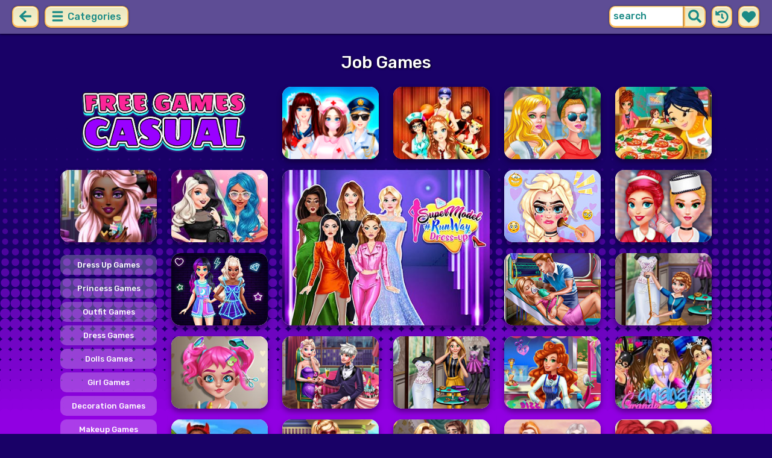

--- FILE ---
content_type: text/html; charset=UTF-8
request_url: https://freegamescasual.com/job-games.html
body_size: 9623
content:
<!DOCTYPE html>
<html dir="ltr" xml:lang="en" lang="en">

<head>

    <title>Job Games | FreeGamesCasual.com</title>

    <meta http-equiv="Content-Type" content="text/html; charset=UTF-8">
        <meta name="description" content="Casual Job Games on FreeGamesCasual.com. ">
        <link rel="canonical" href="https://freegamescasual.com/job-games.html">
    <meta property="og:title" content="Job Games | FreeGamesCasual.com">
    <meta property="og:description" content="Casual Job Games on FreeGamesCasual.com. ">
    <meta property="og:type" content="website">
    <meta property="og:site_name" content="FreeGamesCasual.com">
    <meta property="og:url" content="https://freegamescasual.com/job-games.html">
    <meta property="og:image" content="https://freegamescasual.com/images/website-freegamescasual/logo-girl.png">

    <meta property="sg:type" content="portal">
    <meta name="viewport" content="width=device-width, initial-scale=1.0, shrink-to-fit=no, viewport-fit=cover">
    <meta name="apple-mobile-web-app-title" content="FreeGamesCasual.com">
    <meta name="application-name" content="FreeGamesCasual.com">

    <link rel="image_src" href="https://freegamescasual.com/images/website-freegamescasual/logo-girl.png">
    <meta name="apple-touch-fullscreen" content="yes">
    <meta name="mobile-web-app-capable" content="yes">

        <link rel="preconnect" href="https://fonts.gstatic.com" crossorigin="">
    <link rel="preload" href="https://fonts.googleapis.com/css?family=Rubik:500&display=swap" as="style" onload="this.onload=null;this.rel='stylesheet'">
    <noscript>
        <link rel="stylesheet" href="https://fonts.googleapis.com/css?family=Rubik:500&display=swap">
    </noscript>
    <link rel="preconnect" href="https://www.googletagmanager.com" crossorigin="">
    <link rel="preconnect" href="https://cdn.witchhut.com/" crossorigin="">
    <link rel="preconnect" href="https://static.witchhut.com/" crossorigin="">
    <link rel="preconnect" href="https://cdn.taptapkit.com/" crossorigin="">

    


<!-- Google tag (gtag.js) -->
<script async src="https://www.googletagmanager.com/gtag/js?id=G-971C7K6X7T"></script>
<script>
  window.dataLayer = window.dataLayer || [];
  function gtag(){dataLayer.push(arguments);}
  /*
  gtag('consent', 'default', {
    'ad_storage': 'denied',
    'analytics_storage': 'denied'
  });
  */
  gtag('js', new Date());
  gtag('config', 'G-971C7K6X7T');
</script>


                    <link rel="alternate" hreflang="x-default" href="https://freegamescasual.com/job-games.html">
        
            <link rel="shortcut icon" href="https://freegamescasual.com/images/website-freegamescasual/favicon.ico" type="image/x-icon">
    <link href="https://freegamescasual.com/css/base.css?1666352795" rel="stylesheet" type="text/css">
<link href="https://freegamescasual.com/css/base-freegamescasual.css?1670422203" rel="stylesheet" type="text/css">
    <script>var SITE_URL = 'https://freegamescasual.com', PLATFORM = 'desktop', AUDIENCE = 'girls', FAVORITES_COOKIE_NAME = 'favgames'; </script>
    <script src="https://freegamescasual.com/js/jquery.min.js"></script>
    <script src="https://freegamescasual.com/js/functions.js?1749217005"></script>

    
    
<script src="https://freegamescasual.com/js/lazysizes.min.js"></script>
        <script>window.googletag = window.googletag || {cmd: []};</script>
<script async src="https://securepubads.g.doubleclick.net/tag/js/gpt.js"></script>
<script>
	var interstitialSlot;
	googletag.cmd.push(function() {

	interstitialSlot = googletag.defineOutOfPageSlot('/4244160/witch_interstitial', googletag.enums.OutOfPageFormat.INTERSTITIAL).setTargeting('sid', 'freegamescasual.com');
    if (interstitialSlot) {
      interstitialSlot.addService(googletag.pubads());
      
	googletag.pubads().addEventListener('slotOnload', function(event) {
	if (interstitialSlot === event.slot) {
	  console.log('_interload_');
	}
	});
	}

    

	if(typeof isPaidUser !== 'undefined' && isPaidUser) googletag.pubads().setTargeting('cpg', isPaidUser);
	//googletag.pubads().set("page_url", window.location.href);
    	//googletag.pubads().enableLazyLoad({ fetchMarginPercent: 100,  renderMarginPercent: 0});
    googletag.pubads().enableSingleRequest();
	googletag.enableServices();
  });
</script>
    

<script async src="https://fundingchoicesmessages.google.com/i/pub-4384771068963781?ers=1" nonce="8WZN8xexBQ1kEsHXOex3BQ"></script><script nonce="8WZN8xexBQ1kEsHXOex3BQ">(function() {function signalGooglefcPresent() {if (!window.frames['googlefcPresent']) {if (document.body) {const iframe = document.createElement('iframe'); iframe.style = 'width: 0; height: 0; border: none; z-index: -1000; left: -1000px; top: -1000px;'; iframe.style.display = 'none'; iframe.name = 'googlefcPresent'; document.body.appendChild(iframe);} else {setTimeout(signalGooglefcPresent, 0);}}}signalGooglefcPresent();})();</script>

</head>

<body class="freegamescasual girls desktop masonry list category season4">

    <script type="application/ld+json">
            {
                "@context": "https://schema.org/",
                "@type": "WebSite",
                "name": "FreeGamesCasual.com",
                "url": "https://freegamescasual.com/",
                "image": "https://freegamescasual.com/images/website-freegamescasual/logo-girl.png",
                "inLanguage": "en"
            }
        </script>
        <script type="application/ld+json">
            {
                "@context": "https://schema.org",
                "@type": "BreadcrumbList",
                "itemListElement": [{
                    "@type": "ListItem",
                    "position": 1,
                    "item": {
                        "@id": "https://freegamescasual.com/",
                        "name": "Casual Games For Girls"
                    }
                }, {
                    "@type": "ListItem",
                    "position": 2,
                    "item": {
                        "@id": "https://freegamescasual.com/job-games.html",
                        "name": "Job Games"
                    }
                }]
            }
        </script>
        <script type="application/ld+json">
            {
                "@context": "https://schema.org",
                "@type": "ItemList",
                "itemListOrder": "http://schema.org/ItemListOrderAscending",
                "numberOfItems": 20,
                "itemListElement": [
                    {"@type": "ListItem","position": 1,"name": "Vocational Girl Dressup","url": "https://freegamescasual.com/game/vocational-girl-dressup.html"},{"@type": "ListItem","position": 2,"name": "Dress Collocation Division","url": "https://freegamescasual.com/game/dress-collocation-division.html"},{"@type": "ListItem","position": 3,"name": "Princess Odd Jobs Choice","url": "https://freegamescasual.com/game/princess-odd-jobs-choice.html"},{"@type": "ListItem","position": 4,"name": "Pizza! First Job","url": "https://freegamescasual.com/game/pizza-first-job.html"},{"@type": "ListItem","position": 5,"name": "Job Interview Complete Makeover","url": "https://freegamescasual.com/game/job-interview-complete-makeover.html"},{"@type": "ListItem","position": 6,"name": "Dark vs Light Academia Dress Up Challenge","url": "https://freegamescasual.com/game/dark-vs-light-academia-dress-up-challenge.html"},{"@type": "ListItem","position": 7,"name": "Supermodel #Runway Dress Up","url": "https://freegamescasual.com/game/supermodel-runway-dress-up.html"},{"@type": "ListItem","position": 8,"name": "Boyfriend Does My Valentine's #Makeup","url": "https://freegamescasual.com/game/boyfriend-does-my-valentines-makeup.html"},{"@type": "ListItem","position": 9,"name": "Princess Cafe Barista Outfits","url": "https://freegamescasual.com/game/princess-cafe-barista-outfits.html"},{"@type": "ListItem","position": 10,"name": "BFF Neon Fashion Dress Up","url": "https://freegamescasual.com/game/bff-neon-fashion-dress-up.html"},{"@type": "ListItem","position": 11,"name": "Ellie Hospital Resurrection","url": "https://freegamescasual.com/game/ellie-hospital-resurrection.html"},{"@type": "ListItem","position": 12,"name": "Famous Dress Designer","url": "https://freegamescasual.com/game/famous-dress-designer.html"},{"@type": "ListItem","position": 13,"name": "Moody Ally Real Haircuts","url": "https://freegamescasual.com/game/moody-ally-real-haircuts.html"},{"@type": "ListItem","position": 14,"name": "Ice Queen Wedding Proposal","url": "https://freegamescasual.com/game/ice-queen-wedding-proposal.html"},{"@type": "ListItem","position": 15,"name": "Celebrity Tailor Shop","url": "https://freegamescasual.com/game/celebrity-tailor-shop.html"},{"@type": "ListItem","position": 16,"name": "Girls Fix It: Jessie's Ice Cream Truck","url": "https://freegamescasual.com/game/girls-fix-it-jessies-ice-cream-truck.html"},{"@type": "ListItem","position": 17,"name": "Ariana Grande World Tour","url": "https://freegamescasual.com/game/ariana-grande-world-tour.html"},{"@type": "ListItem","position": 18,"name": "Princess Baywatch","url": "https://freegamescasual.com/game/princess-baywatch.html"},{"@type": "ListItem","position": 19,"name": "Ellie Real Estate Agent","url": "https://freegamescasual.com/game/ellie-real-estate-agent.html"},{"@type": "ListItem","position": 20,"name": "Rapunzel and Flynn Happy Family","url": "https://freegamescasual.com/game/rapunzel-and-flynn-happy-family.html"}                    ]
        }
        </script>

<div id="page">
<header>
    		<a href="https://freegamescasual.com/" id="b-back-header" class="button tab-left ico left" onclick="if( document.referrer.indexOf(window.location.hostname) >= 0 && history.length > 2 ) {history.go(-1); return false;}">
		<svg xmlns="http://www.w3.org/2000/svg" viewBox="0 0 448 512"><path class="ico-bg" d="M257.5 445.1l-22.2 22.2c-9.4 9.4-24.6 9.4-33.9 0L7 273c-9.4-9.4-9.4-24.6 0-33.9L201.4 44.7c9.4-9.4 24.6-9.4 33.9 0l22.2 22.2c9.5 9.5 9.3 25-.4 34.3L136.6 216H424c13.3 0 24 10.7 24 24v32c0 13.3-10.7 24-24 24H136.6l120.5 114.8c9.8 9.3 10 24.8.4 34.3z"></path></svg>	
		</a>
    
        <div id="menu1" class="menu left">
        <nav>
            <span class="button text menu-title ico"><svg xmlns="http://www.w3.org/2000/svg" viewBox="0 0 448 512">
<path class="ico-bg" d="M405,216H44c-13.3,0-24,10.7-24,24v32c0,13.3,10.7,24,24,24l361,0c13.3,0,24-10.7,24-24v-32C429,226.7,418.3,216,405,216z"/>
<path class="ico-bg" d="M405,55.9H44c-13.3,0-24,10.7-24,24v32c0,13.3,10.7,24,24,24l361,0c13.3,0,24-10.7,24-24v-32C429,66.6,418.3,55.9,405,55.9z"/>
<path class="ico-bg" d="M405,376.1H44c-13.3,0-24,10.7-24,24v32c0,13.3,10.7,24,24,24l361,0c13.3,0,24-10.7,24-24v-32C429,386.8,418.3,376.1,405,376.1z"/>
</svg>
 Categories</span>
            <ul>
                                        <li><a href="https://freegamescasual.com/new-games.html"
               class="menu-slug-new ico"><svg xmlns="http://www.w3.org/2000/svg" viewBox="0 0 40 40" ><path fill="#FFFFFF" d="m24.3 40c-0.6 0-1.3-0.1-1.9-0.2-1-0.3-1.9-0.8-2.5-1.3-0.6 0.5-1.5 0.9-2.5 1.3-0.6 0.2-1.2 0.2-1.9 0.2-1.6 0-3-0.5-3.6-0.6l-0.2-0.1c-4.7-1.6-14-14.6-11.2-24.6 1.2-4.2 5.6-8.6 12.5-8.6h0.2c1.2 0.1 2.4 0.3 3.5 0.7-0.1-1.4-0.7-6.5-0.7-6.5l8.3 0.4-0.1 0.9c2-1 4.3-1.6 6.9-1.6h0.7c0.3 0 2-0.1 2-0.1h2.2v2.4 0.1c-0.1 2.1-0.6 4.1-1.5 5.9 2.6 1.8 4.1 4.3 4.6 6.2 2.8 9.9-6.5 23-11.2 24.6l-0.2 0.1c-0.4 0.4-1.8 0.8-3.4 0.8z"/><path fill="#995F44" d="m18.6 4.4 3.1 0.2-1 7s-1.5 0-1.5-0.2c0.1-0.2-0.6-7-0.6-7z"/><path fill="#14B6A4" d="m32.6 4.2v-0.2s-1.7 0.1-1.9 0.1c-4-0.2-7.2 1-9.5 4.4-0.4 0.8-1 2.4-1.5 3.1 0 0.1 2 0.3 4.1 0.5 3.4-2.3 6.3-4.8 8.8-7.9z"/><path fill="#008E8F" d="m23.9 12c1.7 0.3 3.6 0.5 4.4 0.9 2.7-1.9 4.2-5.4 4.5-8.7-2.7 3.1-5.6 5.6-8.9 7.8z"/><path fill="#FC5458" d="m20.3 11.6v22.4c-0.6 0.5-1.4 1.7-3 2.2-1.9 0.5-3.9-0.4-4-0.4-3.6-1.2-11.3-12.2-9-20.1 0.7-2.6 3.7-6.5 9.5-6.5 1.7 0.2 3.5 0.7 4.9 1.7 0.4 0.5 0.8 0.7 1.6 0.7z"/><path fill="#FC5458" d="m20.3 11.6v22.4c-0.6 0.5-1.4 1.7-3 2.2-1.9 0.5-3.9-0.4-4-0.4-3.6-1.2-11.3-12.2-9-20.1 0.7-2.6 3.7-6.5 9.5-6.5 1.7 0.2 3.5 0.7 4.9 1.7 0.4 0.5 0.8 0.7 1.6 0.7z"/><path fill="#DD2C2C" d="m19.5 11.6v22.4c0.6 0.5 1.4 1.7 3 2.2 1.9 0.5 3.9-0.4 4-0.4 3.5-1.2 11.2-12.1 8.9-20.1-0.7-2.6-3.8-6.5-9.5-6.5-1.7 0.2-3.5 0.7-4.9 1.7-0.3 0.5-0.7 0.7-1.5 0.7z"/></svg>
 New Games</a>
        </li>
                <li><a href="https://freegamescasual.com/top-rated-games.html"
               class="menu-slug-top-rated ico"><svg xmlns="http://www.w3.org/2000/svg" fill="#1a8a85" viewBox="0 0 512 512"><path d="M466.27 286.7C475.04 271.84 480 256 480 236.85c0-44.015-37.218-85.58-85.82-85.58H357.7c4.92-12.8 8.85-28.13 8.85-46.54C366.55 31.936 328.86 0 271.28 0c-61.607 0-58.093 94.933-71.76 108.6-22.747 22.747-49.615 66.447-68.76 83.4H32c-17.673 0-32 14.327-32 32v240c0 17.673 14.327 32 32 32h64c14.893 0 27.408-10.174 30.978-23.95 44.51 1 75.06 39.94 177.802 39.94H327c77.117 0 111.986-39.423 112.94-95.33 13.32-18.425 20.3-43.122 17.34-67 9.854-18.452 13.664-40.343 9-63zm-61.75 53.83c12.56 21.13 1.26 49.4-13.94 57.57 7.7 48.78-17.608 65.9-53.12 65.9h-37.82C228 464 181.61 426.17 128 426.17V240h10.92c28.36 0 67.98-70.9 94.54-97.46 28.36-28.36 18.9-75.63 37.82-94.54 47.27 0 47.27 32.98 47.27 56.73 0 39.17-28.36 56.72-28.36 94.54h104c21.1 0 37.73 18.9 37.82 37.82.1 18.9-12.82 37.8-22.27 37.8 13.49 14.555 16.37 45.236-5.2 65.62zM88 432c0 13.255-10.745 24-24 24s-24-10.745-24-24 10.745-24 24-24 24 10.745 24 24z"/></svg> Top Rated</a>
        </li>
                <li><a href="https://freegamescasual.com/most-played-games.html"
               class="menu-slug-most-played ico"><svg xmlns="http://www.w3.org/2000/svg" fill="#1a8a85" viewBox="0 0 448 512"><path d="M323.56 51.2c-20.8 19.3-39.58 39.6-56.22 59.97C240.08 73.62 206.28 35.53 168 0 69.74 91.17 0 209.96 0 281.6 0 408.85 100.3 512 224 512s224-103.15 224-230.4c0-53.27-51.98-163.14-124.44-230.4zM304.1 391.85C282.43 407 255.72 416 226.86 416 154.7 416 96 368.26 96 290.75c0-38.6 24.3-72.63 72.8-130.75 6.93 7.98 98.83 125.34 98.83 125.34l58.63-66.88c4.14 6.85 7.9 13.55 11.27 19.97 27.35 52.2 15.8 118.97-33.43 153.42z"/></svg>  Most Played</a>
        </li>
                                                            <li><a href="https://freegamescasual.com/exclusive-games.html" class="menu-slug-exclusive"><img
                                    src="https://freegamescasual.com/images/menu-icons/ico-freegamescasual.png"
                                    alt="Exclusive" width="26" height="24">Exclusive</a></li>
                                        <li><a href="https://freegamescasual.com/princesses-games.html" class="menu-slug-princesses"><img
                                    src="https://freegamescasual.com/images/menu-icons/ico-freegamescasual.png"
                                    alt="Princesses" width="26" height="24">Princesses</a></li>
                                        <li><a href="https://freegamescasual.com/dress-up-games.html" class="menu-slug-dress-up"><img
                                    src="https://freegamescasual.com/images/menu-icons/ico-freegamescasual.png"
                                    alt="Dress Up" width="26" height="24">Dress Up</a></li>
                                        <li><a href="https://freegamescasual.com/fashion-games.html" class="menu-slug-fashion"><img
                                    src="https://freegamescasual.com/images/menu-icons/ico-freegamescasual.png"
                                    alt="Fashion" width="26" height="24">Fashion</a></li>
                                        <li><a href="https://freegamescasual.com/makeover-games.html" class="menu-slug-makeover"><img
                                    src="https://freegamescasual.com/images/menu-icons/ico-freegamescasual.png"
                                    alt="Makeover" width="26" height="24">Makeover</a></li>
                                        <li><a href="https://freegamescasual.com/hairstyle-games.html" class="menu-slug-hairstyle"><img
                                    src="https://freegamescasual.com/images/menu-icons/ico-freegamescasual.png"
                                    alt="Hairstyle" width="26" height="24">Hairstyle</a></li>
                                        <li><a href="https://freegamescasual.com/wedding-games.html" class="menu-slug-wedding"><img
                                    src="https://freegamescasual.com/images/menu-icons/ico-freegamescasual.png"
                                    alt="Wedding" width="26" height="24">Wedding</a></li>
                                        <li><a href="https://freegamescasual.com/disney-games.html" class="menu-slug-disney"><img
                                    src="https://freegamescasual.com/images/menu-icons/ico-freegamescasual.png"
                                    alt="Disney" width="26" height="24">Disney</a></li>
                                        <li><a href="https://freegamescasual.com/couples-games.html" class="menu-slug-couples"><img
                                    src="https://freegamescasual.com/images/menu-icons/ico-freegamescasual.png"
                                    alt="Couples" width="26" height="24">Couples</a></li>
                                        <li><a href="https://freegamescasual.com/cartoons-games.html" class="menu-slug-cartoons"><img
                                    src="https://freegamescasual.com/images/menu-icons/ico-freegamescasual.png"
                                    alt="Cartoons" width="26" height="24">Cartoons</a></li>
                                        <li><a href="https://freegamescasual.com/design-games.html" class="menu-slug-design"><img
                                    src="https://freegamescasual.com/images/menu-icons/ico-freegamescasual.png"
                                    alt="Design" width="26" height="24">Design</a></li>
                                        <li><a href="https://freegamescasual.com/cooking-games.html" class="menu-slug-cooking"><img
                                    src="https://freegamescasual.com/images/menu-icons/ico-freegamescasual.png"
                                    alt="Cooking" width="26" height="24">Cooking</a></li>
                                        <li><a href="https://freegamescasual.com/clean-up-games.html" class="menu-slug-clean-up"><img
                                    src="https://freegamescasual.com/images/menu-icons/ico-freegamescasual.png"
                                    alt="Clean Up" width="26" height="24">Clean Up</a></li>
                                </ul>
        </nav>
    </div><!--#menu-->
                            
        	<div id="search" class="right">
        <div class="button square ico left mobile-only" onclick="hideMobileSearch();">
		<svg xmlns="http://www.w3.org/2000/svg" viewBox="0 0 352 512"><path d="M242.72 256l100.07-100.07c12.28-12.28 12.28-32.19 0-44.48l-22.24-22.24c-12.28-12.28-32.19-12.28-44.48 0L176 189.28 75.93 89.21c-12.28-12.28-32.19-12.28-44.48 0L9.21 111.45c-12.28 12.28-12.28 32.19 0 44.48L109.28 256 9.21 356.07c-12.28 12.28-12.28 32.19 0 44.48l22.24 22.24c12.28 12.28 32.2 12.28 44.48 0L176 322.72l100.07 100.07c12.28 12.28 32.2 12.28 44.48 0l22.24-22.24c12.28-12.28 12.28-32.19 0-44.48L242.72 256z"></path></svg>		</div>
    	<form action="https://freegamescasual.com/index.php" method="GET">
                		<input type="hidden" name="f" value="1">
    		<input type="hidden" name="lang" value="en">
        	<input type="text" name="s" value="search" id="search-field" aria-label="search field" class="left" autocomplete="off">
            <button type="submit" class="ico left" id="button-submit-search" aria-label="search button">
            <svg xmlns="http://www.w3.org/2000/svg" viewBox="0 0 512 512"><path class="ico-bg" d="M505 442.7L405.3 343c-4.5-4.5-10.6-7-17-7H372c27.6-35.3 44-79.7 44-128C416 93.1 322.9 0 208 0S0 93.1 0 208s93.1 208 208 208c48.3 0 92.7-16.4 128-44v16.3c0 6.4 2.5 12.5 7 17l99.7 99.7c9.4 9.4 24.6 9.4 33.9 0l28.3-28.3c9.4-9.4 9.4-24.6.1-34zM208 336c-70.7 0-128-57.2-128-128 0-70.7 57.2-128 128-128 70.7 0 128 57.2 128 128 0 70.7-57.2 128-128 128z"/></svg>			</button>
        </form>
        <div id="show-recently-played" class="button square ico left" title="Recently played games">
		<svg xmlns="http://www.w3.org/2000/svg" fill="#1a8a85" viewBox="0 0 512 512"><path d="M504 255.53C504.253 392.17 392.82 503.903 256.18 504c-59.015.042-113.223-20.53-155.822-54.91-11.077-8.94-11.905-25.54-1.84-35.607l11.267-11.267c8.61-8.61 22.353-9.55 31.89-1.984C173.062 425.135 212.78 440 256 440c101.705 0 184-82.31 184-184 0-101.705-82.31-184-184-184-48.814 0-93.15 18.97-126.068 49.932l50.754 50.754c10.08 10.08 2.94 27.314-11.313 27.314H24c-8.837 0-16-7.163-16-16V38.627c0-14.254 17.234-21.393 27.314-11.314l49.372 49.372C129.21 34.136 189.552 8 256 8c136.8 0 247.747 110.78 248 247.53zm-180.912 78.784l9.823-12.63c8.138-10.463 6.253-25.542-4.2-33.68L288 256.35V152c0-13.255-10.745-24-24-24h-16c-13.255 0-24 10.745-24 24v135.65l65.41 50.874c10.463 8.137 25.54 6.253 33.68-4.2z"/></svg>		</div>
        <div id="show-your-favorite" class="button square ico left" title="Your favorite games">
		<svg xmlns="http://www.w3.org/2000/svg" fill="#1a8a85" viewBox="0 0 512 512"><path d="M462.3 62.6C407.5 15.9 326 24.3 275.7 76.2L256 96.5l-19.7-20.3C186.1 24.3 104.5 15.9 49.7 62.6c-62.8 53.6-66.1 149.8-9.9 207.9l193.5 199.8c12.5 12.9 32.8 12.9 45.3 0l193.5-199.8c56.3-58.1 53-154.3-9.8-207.9z"/></svg>		</div>
      <div id="search-result" class="sidelist-thumb-text"></div>
	 </div><!--#search-->

    
    	<div id="logo-top"><a href="https://freegamescasual.com/"  title="GIRL GAMES"><img src="https://freegamescasual.com/images/website-freegamescasual/logo.png" alt="FreeGamesCasual.com Logo"></a></div>
    </header>

    <script>
        $('.menu-slug-job').addClass('active');
    </script>
    
<div id="body">
	<div id="game-list">
        <h1>Job Games</h1>        <div>
            <div id="game-list-main" class="grid-container">
            <a id="logo" class="masonry-fixed" href="https://freegamescasual.com/" title="GIRL GAMES"></a>
                <div id="menu2" class="sidelist-thumb-text left ">
        <nav>
            <span class="button text menu-title ico"><svg xmlns="http://www.w3.org/2000/svg" viewBox="0 0 448 512">
<path class="ico-bg" d="M405,216H44c-13.3,0-24,10.7-24,24v32c0,13.3,10.7,24,24,24h361c13.3,0,24-10.7,24-24v-32C429,226.7,418.3,216,405,216z"/>
<path class="ico-bg" d="M194.9,55.9H44c-13.3,0-24,10.7-24,24v32c0,13.3,10.7,24,24,24h150.9c13.3,0,24-10.7,24-24v-32C218.9,66.6,208.2,55.9,194.9,55.9z"/>
<path class="ico-bg" d="M405,376.1H44c-13.3,0-24,10.7-24,24v32c0,13.3,10.7,24,24,24h361c13.3,0,24-10.7,24-24v-32C429,386.8,418.3,376.1,405,376.1z"/>
<polygon class="ico-bg" points="338,17.6 366.7,75.8 430.9,85.1 384.4,130.3 395.4,194.2 338,164.1 280.6,194.2 291.6,130.3 245.1,85.1 309.3,75.8"/>
</svg>
 Subcategories</span>
            <ul>
                                    <li>
                        <a href="https://freegamescasual.com/dress-up-games.html" class="menu-slug-dress-up">
                        
                            <span style="margin:auto;">Dress Up Games</span></a>
                    </li>
                                    <li>
                        <a href="https://freegamescasual.com/princess-games.html" class="menu-slug-princess">
                        
                            <span style="margin:auto;">Princess Games</span></a>
                    </li>
                                    <li>
                        <a href="https://freegamescasual.com/outfit-games.html" class="menu-slug-outfit">
                        
                            <span style="margin:auto;">Outfit Games</span></a>
                    </li>
                                    <li>
                        <a href="https://freegamescasual.com/dress-games.html" class="menu-slug-dress">
                        
                            <span style="margin:auto;">Dress Games</span></a>
                    </li>
                                    <li>
                        <a href="https://freegamescasual.com/dolls-games.html" class="menu-slug-dolls">
                        
                            <span style="margin:auto;">Dolls Games</span></a>
                    </li>
                                    <li>
                        <a href="https://freegamescasual.com/girl-games.html" class="menu-slug-girl">
                        
                            <span style="margin:auto;">Girl Games</span></a>
                    </li>
                                    <li>
                        <a href="https://freegamescasual.com/decoration-games.html" class="menu-slug-decoration">
                        
                            <span style="margin:auto;">Decoration Games</span></a>
                    </li>
                                    <li>
                        <a href="https://freegamescasual.com/makeup-games.html" class="menu-slug-makeup">
                        
                            <span style="margin:auto;">Makeup Games</span></a>
                    </li>
                                    <li>
                        <a href="https://freegamescasual.com/girls-games.html" class="menu-slug-girls">
                        
                            <span style="margin:auto;">Girls Games</span></a>
                    </li>
                                    <li>
                        <a href="https://freegamescasual.com/fun-games.html" class="menu-slug-fun">
                        
                            <span style="margin:auto;">Fun Games</span></a>
                    </li>
                                    <li>
                        <a href="https://freegamescasual.com/beauty-games.html" class="menu-slug-beauty">
                        
                            <span style="margin:auto;">Beauty Games</span></a>
                    </li>
                                    <li>
                        <a href="https://freegamescasual.com/accessories-games.html" class="menu-slug-accessories">
                        
                            <span style="margin:auto;">Accessories Games</span></a>
                    </li>
                            </ul>
        </nav>
    </div>
    
                        
                        <script id="injth" src="https://freegamescasual.com/js/inj.th.js?1718896034" async></script>
            
            <a href="https://freegamescasual.com/game/vocational-girl-dressup.html" title="Play Vocational Girl Dressup" class="thumb grid-item t0"><img src="https://static.witchhut.com/backup-thumbs/fgc_29699.gif" alt="Vocational Girl Dressup">
		<span class="game-name">Vocational Girl Dressup<br></span></a>
<a href="https://freegamescasual.com/game/dress-collocation-division.html" title="Play Dress Collocation Division" class="thumb grid-item t1"><img src="https://static.witchhut.com/backup-thumbs/mcg_9378.jpg" alt="Dress Collocation Division">
		<span class="game-name">Dress Collocation Division<br></span></a>
<a href="https://freegamescasual.com/game/princess-odd-jobs-choice.html" title="Play Princess Odd Jobs Choice" class="thumb grid-item t2"><video data-src="https://static.witchhut.com/thumbs/princess-odd-jobs-choice/thumb_video.mp4" preload="none" muted loop></video><img src="https://static.witchhut.com/thumbs/princess-odd-jobs-choice/thumb_180x135.jpg" alt="Princess Odd Jobs Choice">
		<span class="game-name">Princess Odd Jobs Choice<br></span></a>
<a href="https://freegamescasual.com/game/pizza-first-job.html" title="Play Pizza! First Job" class="thumb grid-item t3"><img src="https://static.witchhut.com/backup-thumbs/8231.jpg" alt="Pizza! First Job">
		<span class="game-name">Pizza! First Job<br></span></a>
<a href="https://freegamescasual.com/game/job-interview-complete-makeover.html" title="Play Job Interview Complete Makeover" class="thumb grid-item t4"><video data-src="https://static.witchhut.com/thumbs/job-interview-complete-makeover/thumb_video.mp4" preload="none" muted loop></video><img src="https://static.witchhut.com/thumbs/job-interview-complete-makeover/thumb_180x135.jpg" alt="Job Interview Complete Makeover">
		<span class="game-name">Job Interview Complete Makeover<br></span></a>
<a href="https://freegamescasual.com/game/dark-vs-light-academia-dress-up-challenge.html" title="Play Dark vs Light Academia Dress Up Challenge" class="thumb grid-item t5"><video data-src="https://static.witchhut.com/thumbs/dark-vs-light-academia-dress-up-challenge/thumb_video.mp4" preload="none" muted loop></video><img src="https://static.witchhut.com/thumbs/dark-vs-light-academia-dress-up-challenge/thumb_180x135.jpg" alt="Dark vs Light Academia Dress Up Challenge">
		<span class="game-name">Dark vs Light Academia Dress Up Challenge<br></span></a>
<a href="https://freegamescasual.com/game/supermodel-runway-dress-up.html" title="Play Supermodel #Runway Dress Up" class="thumb x2 grid-item t6"><video data-src="https://static.witchhut.com/thumbs/supermodel-runway-dress-up/thumb_video_2x.mp4" preload="none" muted loop></video><img src="https://static.witchhut.com/thumbs/supermodel-runway-dress-up/thumb_400x300.jpg" alt="Supermodel #Runway Dress Up">
		<span class="game-name">Supermodel #Runway Dress Up<br>Job Games > Dress up the most iconic supermodels of all time. They need to get ready for the runway fashion show, so your job is to create ...</span></a>
<a href="https://freegamescasual.com/game/boyfriend-does-my-valentines-makeup.html" title="Play Boyfriend Does My Valentine's #Makeup" class="thumb grid-item t7"><video data-src="https://static.witchhut.com/thumbs/boyfriend-does-my-valentines-makeup/thumb_video.mp4" preload="none" muted loop></video><img src="https://static.witchhut.com/thumbs/boyfriend-does-my-valentines-makeup/thumb_180x135.jpg" alt="Boyfriend Does My Valentine's #Makeup">
		<span class="game-name">Boyfriend Does My Valentine's #Makeup<br></span></a>
<a href="https://freegamescasual.com/game/princess-cafe-barista-outfits.html" title="Play Princess Cafe Barista Outfits" class="thumb grid-item t8"><video data-src="https://static.witchhut.com/thumbs/princess-cafe-barista-outfits/thumb_video.mp4" preload="none" muted loop></video><img src="https://static.witchhut.com/thumbs/princess-cafe-barista-outfits/thumb_180x135.jpg" alt="Princess Cafe Barista Outfits">
		<span class="game-name">Princess Cafe Barista Outfits<br></span></a>
<a href="https://freegamescasual.com/game/bff-neon-fashion-dress-up.html" title="Play BFF Neon Fashion Dress Up" class="thumb grid-item t9"><video data-src="https://static.witchhut.com/thumbs/bff-neon-fashion-dress-up/thumb_video.mp4" preload="none" muted loop></video><img src="https://static.witchhut.com/thumbs/bff-neon-fashion-dress-up/thumb_180x135.jpg" alt="BFF Neon Fashion Dress Up">
		<span class="game-name">BFF Neon Fashion Dress Up<br></span></a>
<a href="https://freegamescasual.com/game/ellie-hospital-resurrection.html" title="Play Ellie Hospital Resurrection" class="thumb grid-item t10"><img src="https://static.witchhut.com/thumbs/ellie-hospital-resurrection/thumb_180x135.jpg" alt="Ellie Hospital Resurrection">
		<span class="game-name">Ellie Hospital Resurrection<br></span></a>
<a href="https://freegamescasual.com/game/famous-dress-designer.html" title="Play Famous Dress Designer" class="thumb grid-item t11"><img src="https://static.witchhut.com/thumbs/famous-dress-designer/thumb_180x135.jpg" alt="Famous Dress Designer">
		<span class="game-name">Famous Dress Designer<br></span></a>
<a href="https://freegamescasual.com/game/moody-ally-real-haircuts.html" title="Play Moody Ally Real Haircuts" class="thumb grid-item t12"><img src="https://static.witchhut.com/thumbs/moody-ally-real-haircuts/thumb_180x135.jpg" alt="Moody Ally Real Haircuts">
		<span class="game-name">Moody Ally Real Haircuts<br></span></a>
<a href="https://freegamescasual.com/game/ice-queen-wedding-proposal.html" title="Play Ice Queen Wedding Proposal" class="thumb grid-item t13"><img src="https://static.witchhut.com/thumbs/ice-queen-wedding-proposal/thumb_180x135.jpg" alt="Ice Queen Wedding Proposal">
		<span class="game-name">Ice Queen Wedding Proposal<br></span></a>
<a href="https://freegamescasual.com/game/celebrity-tailor-shop.html" title="Play Celebrity Tailor Shop" class="thumb grid-item t14"><img src="https://static.witchhut.com/thumbs/celebrity-tailor-shop/thumb_180x135.jpg" alt="Celebrity Tailor Shop">
		<span class="game-name">Celebrity Tailor Shop<br></span></a>
<a href="https://freegamescasual.com/game/girls-fix-it-jessies-ice-cream-truck.html" title="Play Girls Fix It: Jessie's Ice Cream Truck" class="thumb grid-item t15"><img src="https://static.witchhut.com/thumbs/girls-fix-it-jessies-ice-cream-truck/thumb_180x135.jpg" alt="Girls Fix It: Jessie's Ice Cream Truck">
		<span class="game-name">Girls Fix It: Jessie's Ice Cream Truck<br></span></a>
<a href="https://freegamescasual.com/game/ariana-grande-world-tour.html" title="Play Ariana Grande World Tour" class="thumb grid-item t16"><img src="https://static.witchhut.com/thumbs/ariana-grande-world-tour/thumb_180x135.jpg" alt="Ariana Grande World Tour">
		<span class="game-name">Ariana Grande World Tour<br></span></a>
<a href="https://freegamescasual.com/game/princess-baywatch.html" title="Play Princess Baywatch" class="thumb grid-item t17"><img src="https://static.witchhut.com/thumbs/princess-baywatch/thumb_180x135.jpg" alt="Princess Baywatch">
		<span class="game-name">Princess Baywatch<br></span></a>
<a href="https://freegamescasual.com/game/ellie-real-estate-agent.html" title="Play Ellie Real Estate Agent" class="thumb grid-item t18"><video data-src="https://static.witchhut.com/thumbs/ellie-real-estate-agent/thumb_video.mp4" preload="none" muted loop></video><img src="https://static.witchhut.com/thumbs/ellie-real-estate-agent/thumb_180x135.jpg" alt="Ellie Real Estate Agent">
		<span class="game-name">Ellie Real Estate Agent<br></span></a>
<a href="https://freegamescasual.com/game/rapunzel-and-flynn-happy-family.html" title="Play Rapunzel and Flynn Happy Family" class="thumb grid-item t19"><img src="https://static.witchhut.com/thumbs/rapunzel-and-flynn-happy-family/thumb_180x135.jpg" alt="Rapunzel and Flynn Happy Family">
		<span class="game-name">Rapunzel and Flynn Happy Family<br></span></a>
<a href="https://freegamescasual.com/game/easter-glamping-trip.html" title="Play Easter Glamping Trip" class="thumb grid-item t20"><img src="https://static.witchhut.com/backup-thumbs/mcg_11663.png" alt="Easter Glamping Trip">
		<span class="game-name">Easter Glamping Trip<br></span></a>
<a href="https://freegamescasual.com/game/nerd-vs-popular-fashion-dolls.html" title="Play Nerd Vs Popular Fashion Dolls" class="thumb grid-item t21"><img src="https://static.witchhut.com/backup-thumbs/mcg_11519.png" alt="Nerd Vs Popular Fashion Dolls">
		<span class="game-name">Nerd Vs Popular Fashion Dolls<br></span></a>
<a href="https://freegamescasual.com/game/princesses-emergency-room.html" title="Play Princesses Emergency Room" class="thumb x2 grid-item t22"><img src="https://static.witchhut.com/backup-thumbs/mcg_11040.png" alt="Princesses Emergency Room">
		<span class="game-name">Princesses Emergency Room<br>Job Games > These princesses need help, fast! It's upon you to take them to the hospital and make sure they get well soon! Are you up for ...</span></a>
<a href="https://freegamescasual.com/game/princesses-fashion-passports.html" title="Play Princesses Fashion Passports" class="thumb grid-item t23"><img src="https://static.witchhut.com/backup-thumbs/mcg_10634.png" alt="Princesses Fashion Passports">
		<span class="game-name">Princesses Fashion Passports<br></span></a>
<a href="https://freegamescasual.com/game/celebrities-mediterranean-love.html" title="Play Celebrities Mediterranean Love" class="thumb grid-item t24"><img src="https://static.witchhut.com/backup-thumbs/mcg_10567.png" alt="Celebrities Mediterranean Love">
		<span class="game-name">Celebrities Mediterranean Love<br></span></a>
<a href="https://freegamescasual.com/game/elsas-style-week.html" title="Play Elsa's Style Week" class="thumb grid-item t25"><img src="https://static.witchhut.com/backup-thumbs/mcg_10250.png" alt="Elsa's Style Week">
		<span class="game-name">Elsa's Style Week<br></span></a>
<a href="https://freegamescasual.com/game/princess-vs-superhero.html" title="Play Princess Vs Superhero" class="thumb grid-item t26"><img class="lazyload" src="[data-uri]" data-src="https://static.witchhut.com/backup-thumbs/mcg_10215.png" alt="Princess Vs Superhero">
		<span class="game-name">Princess Vs Superhero<br></span></a>
<a href="https://freegamescasual.com/game/marinette-travels-the-world.html" title="Play Marinette Travels The World" class="thumb grid-item t27"><img class="lazyload" src="[data-uri]" data-src="https://static.witchhut.com/backup-thumbs/mcg_10163.png" alt="Marinette Travels The World">
		<span class="game-name">Marinette Travels The World<br></span></a>
<a href="https://freegamescasual.com/game/elsa-from-homeless-to-diva.html" title="Play Elsa From Homeless To Diva" class="thumb grid-item t28"><img class="lazyload" src="[data-uri]" data-src="https://static.witchhut.com/backup-thumbs/mcg_10286.gif" alt="Elsa From Homeless To Diva">
		<span class="game-name">Elsa From Homeless To Diva<br></span></a>
<a href="https://freegamescasual.com/game/superhero-pregnant-emergency.html" title="Play Superhero Pregnant Emergency" class="thumb grid-item t29"><img class="lazyload" src="[data-uri]" data-src="https://static.witchhut.com/backup-thumbs/mcg_10067.jpg" alt="Superhero Pregnant Emergency">
		<span class="game-name">Superhero Pregnant Emergency<br></span></a>
<a href="https://freegamescasual.com/game/dress-design-for-princess.html" title="Play Dress Design for Princess" class="thumb grid-item t30"><img class="lazyload" src="[data-uri]" data-src="https://static.witchhut.com/backup-thumbs/mcg_10034.jpg" alt="Dress Design for Princess">
		<span class="game-name">Dress Design for Princess<br></span></a>
<a href="https://freegamescasual.com/game/princess-tailor-shop-2.html" title="Play Princess Tailor Shop 2" class="thumb grid-item t31"><img class="lazyload" src="[data-uri]" data-src="https://static.witchhut.com/backup-thumbs/mcg_9744.jpg" alt="Princess Tailor Shop 2">
		<span class="game-name">Princess Tailor Shop 2<br></span></a>
<a href="https://freegamescasual.com/game/ellie-fashion-magazine.html" title="Play Ellie Fashion Magazine" class="thumb grid-item t32"><img class="lazyload" src="[data-uri]" data-src="https://static.witchhut.com/backup-thumbs/mcg_9644.jpg" alt="Ellie Fashion Magazine">
		<span class="game-name">Ellie Fashion Magazine<br></span></a>
<a href="https://freegamescasual.com/game/jungle-plumber-chellange-2.html" title="Play Jungle Plumber Chellange 2" class="thumb grid-item t33"><img class="lazyload" src="[data-uri]" data-src="https://static.witchhut.com/backup-thumbs/mcg_9465.jpg" alt="Jungle Plumber Chellange 2">
		<span class="game-name">Jungle Plumber Chellange 2<br></span></a>
<a href="https://freegamescasual.com/game/superhero-or-cute-girl.html" title="Play Superhero or Cute Girl" class="thumb grid-item t34"><img class="lazyload" src="[data-uri]" data-src="https://static.witchhut.com/backup-thumbs/mcg_9009.jpg" alt="Superhero or Cute Girl">
		<span class="game-name">Superhero or Cute Girl<br></span></a>
<a href="https://freegamescasual.com/game/moanas-bridal-salon.html" title="Play Moana's Bridal Salon" class="thumb grid-item t35"><img class="lazyload" src="[data-uri]" data-src="https://static.witchhut.com/backup-thumbs/8670.jpg" alt="Moana's Bridal Salon">
		<span class="game-name">Moana's Bridal Salon<br></span></a>
<a href="https://freegamescasual.com/game/justin-and-selena-back-together.html" title="Play Justin And Selena Back Together" class="thumb grid-item t36"><img class="lazyload" src="[data-uri]" data-src="https://static.witchhut.com/backup-thumbs/8577.jpg" alt="Justin And Selena Back Together">
		<span class="game-name">Justin And Selena Back Together<br></span></a>
<a href="https://freegamescasual.com/game/princesses-winter-fairies.html" title="Play Princesses Winter Fairies" class="thumb grid-item t37"><img class="lazyload" src="[data-uri]" data-src="https://static.witchhut.com/backup-thumbs/8535.gif" alt="Princesses Winter Fairies">
		<span class="game-name">Princesses Winter Fairies<br></span></a>
<a href="https://freegamescasual.com/game/princess-winter-makeover.html" title="Play Princess Winter Makeover" class="thumb grid-item t38"><img class="lazyload" src="[data-uri]" data-src="https://static.witchhut.com/backup-thumbs/8461.jpg" alt="Princess Winter Makeover">
		<span class="game-name">Princess Winter Makeover<br></span></a>
<a href="https://freegamescasual.com/game/good-vs-bad-girl.html" title="Play Good vs Bad Girl" class="thumb grid-item t39"><img class="lazyload" src="[data-uri]" data-src="https://static.witchhut.com/backup-thumbs/8303.jpg" alt="Good vs Bad Girl">
		<span class="game-name">Good vs Bad Girl<br></span></a>
<a href="https://freegamescasual.com/game/princess-beauty-plus-size.html" title="Play Princess Beauty Plus Size" class="thumb grid-item t40"><img class="lazyload" src="[data-uri]" data-src="https://static.witchhut.com/backup-thumbs/7198.jpg" alt="Princess Beauty Plus Size">
		<span class="game-name">Princess Beauty Plus Size<br></span></a>
<a href="https://freegamescasual.com/game/princesses-models-at-milan-fashion-week.html" title="Play Princesses Models at Milan Fashion Week" class="thumb grid-item t41"><img class="lazyload" src="[data-uri]" data-src="https://static.witchhut.com/backup-thumbs/6388.gif" alt="Princesses Models at Milan Fashion Week">
		<span class="game-name">Princesses Models at Milan Fashion Week<br></span></a>
<a href="https://freegamescasual.com/game/elsa-and-snow-white-halloween-dress-up.html" title="Play Elsa and Snow White Halloween Dress Up" class="thumb grid-item t42"><img class="lazyload" src="[data-uri]" data-src="https://static.witchhut.com/backup-thumbs/8145.jpg" alt="Elsa and Snow White Halloween Dress Up">
		<span class="game-name">Elsa and Snow White Halloween Dress Up<br></span></a>
<a href="https://freegamescasual.com/game/jasmine-in-fashion-magazine.html" title="Play Jasmine In Fashion Magazine" class="thumb grid-item t43"><img class="lazyload" src="[data-uri]" data-src="https://static.witchhut.com/backup-thumbs/5201.gif" alt="Jasmine In Fashion Magazine">
		<span class="game-name">Jasmine In Fashion Magazine<br></span></a>
<a href="https://freegamescasual.com/game/cake-design.html" title="Play Cake design" class="thumb x2 grid-item t44"><img class="lazyload" src="[data-uri]" data-src="https://static.witchhut.com/backup-thumbs/fgc_33300.png" alt="Cake design">
		<span class="game-name">Cake design<br>Job Games > Making a cake is a very difficult job. Let's see how beautiful cake you are going to make. ...</span></a>
<a href="https://freegamescasual.com/game/hardest-game-of-snata.html" title="Play Hardest Game of Snata" class="thumb grid-item t45"><img class="lazyload" src="[data-uri]" data-src="https://static.witchhut.com/backup-thumbs/fgc_33078.png" alt="Hardest Game of Snata">
		<span class="game-name">Hardest Game of Snata<br></span></a>
<a href="https://freegamescasual.com/game/disney-princess-cake-cooking.html" title="Play Disney Princess Cake Cooking" class="thumb grid-item t46"><img class="lazyload" src="[data-uri]" data-src="https://static.witchhut.com/backup-thumbs/fgc_32706.jpg" alt="Disney Princess Cake Cooking">
		<span class="game-name">Disney Princess Cake Cooking<br></span></a>
<a href="https://freegamescasual.com/game/office-slacking-fun-time.html" title="Play Office Slacking Fun Time" class="thumb grid-item t47"><img class="lazyload" src="[data-uri]" data-src="https://static.witchhut.com/backup-thumbs/fgc_32313.gif" alt="Office Slacking Fun Time">
		<span class="game-name">Office Slacking Fun Time<br></span></a>
<a href="https://freegamescasual.com/game/zayn-malik-world-tour.html" title="Play Zayn Malik World Tour" class="thumb grid-item t48"><img class="lazyload" src="[data-uri]" data-src="https://static.witchhut.com/backup-thumbs/fgc_31376.jpg" alt="Zayn Malik World Tour">
		<span class="game-name">Zayn Malik World Tour<br></span></a>
<a href="https://freegamescasual.com/game/your-fashion-tattoo-artist.html" title="Play Your fashion Tattoo Artist" class="thumb grid-item t49"><img class="lazyload" src="[data-uri]" data-src="https://static.witchhut.com/backup-thumbs/fgc_31307.jpg" alt="Your fashion Tattoo Artist">
		<span class="game-name">Your fashion Tattoo Artist<br></span></a>
<a href="https://freegamescasual.com/game/princess-annie-style.html" title="Play Princess Annie Style" class="thumb grid-item t50"><img class="lazyload" src="[data-uri]" data-src="https://static.witchhut.com/backup-thumbs/fgc_31239.jpg" alt="Princess Annie Style">
		<span class="game-name">Princess Annie Style<br></span></a>
<a href="https://freegamescasual.com/game/princesses-party-dress-up.html" title="Play Princesses Party Dress Up" class="thumb grid-item t51"><img class="lazyload" src="[data-uri]" data-src="https://static.witchhut.com/backup-thumbs/fgc_31059.jpg" alt="Princesses Party Dress Up">
		<span class="game-name">Princesses Party Dress Up<br></span></a>
<a href="https://freegamescasual.com/game/super-nanny-jen.html" title="Play Super Nanny Jen" class="thumb grid-item t52"><img class="lazyload" src="[data-uri]" data-src="https://static.witchhut.com/backup-thumbs/fgc_30854.gif" alt="Super Nanny Jen">
		<span class="game-name">Super Nanny Jen<br></span></a>
<a href="https://freegamescasual.com/game/princess-models-at-milan-fashion-week.html" title="Play Princess Models at Milan Fashion Week" class="thumb grid-item t53"><img class="lazyload" src="[data-uri]" data-src="https://static.witchhut.com/backup-thumbs/fgc_29857.gif" alt="Princess Models at Milan Fashion Week">
		<span class="game-name">Princess Models at Milan Fashion Week<br></span></a>
<a href="https://freegamescasual.com/game/mermaid-transformation-spell-factory.html" title="Play Mermaid Transformation Spell Factory" class="thumb grid-item t54"><video data-src="https://static.witchhut.com/thumbs/mermaid-transformation-spell-factory/thumb_video.mp4" preload="none" muted loop></video><img class="lazyload" src="[data-uri]" data-src="https://static.witchhut.com/thumbs/mermaid-transformation-spell-factory/thumb_180x135.jpg" alt="Mermaid Transformation Spell Factory">
		<span class="game-name">Mermaid Transformation Spell Factory<br></span></a>
<a href="https://freegamescasual.com/game/princess-fashion-blogger-html5.html" title="Play Princess Fashion Blogger HTML5" class="thumb grid-item t55"><img class="lazyload" src="[data-uri]" data-src="https://static.witchhut.com/backup-thumbs/fgc_29102.gif" alt="Princess Fashion Blogger HTML5">
		<span class="game-name">Princess Fashion Blogger HTML5<br></span></a>
                        </div>
            </div>
	</div>
	<div class="clear"></div>	
    <div class="pagination"><b>1</b></div>		    


	<div class="clear"></div>

	
<script>	
</script>
<script>
if(typeof googletag!='undefined')
	googletag.cmd.push(function() {	if (interstitialSlot) { googletag.display(interstitialSlot); console.log('_interset_'); }});
</script>
	<div class="clear"></div>
	
<footer>
	<div id="footer">
		&copy;FreeGamesCasual.com | <a href="https://freegamescasual.com/terms-of-use.html" target="_blank">Terms of Use</a> | <a href="https://freegamescasual.com/privacy-policy.html" target="_blank">Privacy Policy</a> | <a href="https://freegamescasual.com/cookie-policy.html" target="_blank">Cookie Policy</a> | <a href="https://freegamescasual.com/contact/index.php" target="_blank">Contact</a>

	    </div><!--#footer-->
</footer>
	<div class="clear"></div>
</div><!--#body-->
</div><!--#page-->

<div id="website-fader" class="website-fader"></div>



<script defer src="https://static.cloudflareinsights.com/beacon.min.js/vcd15cbe7772f49c399c6a5babf22c1241717689176015" integrity="sha512-ZpsOmlRQV6y907TI0dKBHq9Md29nnaEIPlkf84rnaERnq6zvWvPUqr2ft8M1aS28oN72PdrCzSjY4U6VaAw1EQ==" data-cf-beacon='{"version":"2024.11.0","token":"964a78d8a6034a189e50316b0991ff14","server_timing":{"name":{"cfCacheStatus":true,"cfEdge":true,"cfExtPri":true,"cfL4":true,"cfOrigin":true,"cfSpeedBrain":true},"location_startswith":null}}' crossorigin="anonymous"></script>
</body>
</html>


--- FILE ---
content_type: text/html; charset=utf-8
request_url: https://www.google.com/recaptcha/api2/aframe
body_size: 266
content:
<!DOCTYPE HTML><html><head><meta http-equiv="content-type" content="text/html; charset=UTF-8"></head><body><script nonce="tFVbrEs3yJCg6DrQq2nxIA">/** Anti-fraud and anti-abuse applications only. See google.com/recaptcha */ try{var clients={'sodar':'https://pagead2.googlesyndication.com/pagead/sodar?'};window.addEventListener("message",function(a){try{if(a.source===window.parent){var b=JSON.parse(a.data);var c=clients[b['id']];if(c){var d=document.createElement('img');d.src=c+b['params']+'&rc='+(localStorage.getItem("rc::a")?sessionStorage.getItem("rc::b"):"");window.document.body.appendChild(d);sessionStorage.setItem("rc::e",parseInt(sessionStorage.getItem("rc::e")||0)+1);localStorage.setItem("rc::h",'1769484757192');}}}catch(b){}});window.parent.postMessage("_grecaptcha_ready", "*");}catch(b){}</script></body></html>

--- FILE ---
content_type: application/javascript; charset=utf-8
request_url: https://fundingchoicesmessages.google.com/f/AGSKWxWElUerIrtcaXfLLqAgbW2EaTKt1OSGa7ww-3o9JESmTB-j44KnezJwWWn9POjWj8qH1jCupz-MKjVmDIteX9ZUUBhdTYxyeGqwqlfqTcDVF3riNPl2SXD7yEF5b0dK4meHXi4P7jFjprXfnwCzFLky_KK7njQJSasNR3FLNRNVFWFelMLe9rxfIUPZ/_/adskyright.?impr?pageid=_railads./banner_ad.-google-adsense.
body_size: -1287
content:
window['7c38970e-45d9-45e8-b505-828e84748318'] = true;